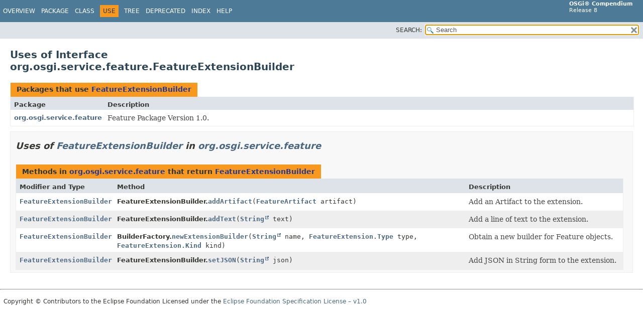

--- FILE ---
content_type: text/html; charset=utf-8
request_url: https://docs.osgi.org/javadoc/osgi.cmpn/8.1.0/org/osgi/service/feature/class-use/FeatureExtensionBuilder.html
body_size: 1677
content:
<!DOCTYPE HTML>
<html lang="en">
<head>
<!-- Generated by javadoc (17) -->
<title>Uses of Interface org.osgi.service.feature.FeatureExtensionBuilder (OSGi Compendium Release 8)</title>
<meta name="viewport" content="width=device-width, initial-scale=1">
<meta http-equiv="Content-Type" content="text/html; charset=UTF-8">
<meta name="description" content="use: package: org.osgi.service.feature, interface: FeatureExtensionBuilder">
<meta name="generator" content="javadoc/ClassUseWriter">
<link rel="stylesheet" type="text/css" href="../../../../../stylesheet.css" title="Style">
<link rel="stylesheet" type="text/css" href="../../../../../script-dir/jquery-ui.min.css" title="Style">
<link rel="stylesheet" type="text/css" href="../../../../../jquery-ui.overrides.css" title="Style">
<script type="text/javascript" src="../../../../../script.js"></script>
<script type="text/javascript" src="../../../../../script-dir/jquery-3.6.0.min.js"></script>
<script type="text/javascript" src="../../../../../script-dir/jquery-ui.min.js"></script>
</head>
<body class="class-use-page">
<script type="text/javascript">var pathtoroot = "../../../../../";
loadScripts(document, 'script');</script>
<noscript>
<div>JavaScript is disabled on your browser.</div>
</noscript>
<div class="flex-box">
<header role="banner" class="flex-header">
<nav role="navigation">
<!-- ========= START OF TOP NAVBAR ======= -->
<div class="top-nav" id="navbar-top">
<div class="skip-nav"><a href="#skip-navbar-top" title="Skip navigation links">Skip navigation links</a></div>
<div class="about-language"><b>OSGi&reg; Compendium</b><br/>Release 8</div>
<ul id="navbar-top-firstrow" class="nav-list" title="Navigation">
<li><a href="../../../../../index.html">Overview</a></li>
<li><a href="../package-summary.html">Package</a></li>
<li><a href="../FeatureExtensionBuilder.html" title="interface in org.osgi.service.feature">Class</a></li>
<li class="nav-bar-cell1-rev">Use</li>
<li><a href="../package-tree.html">Tree</a></li>
<li><a href="../../../../../deprecated-list.html">Deprecated</a></li>
<li><a href="../../../../../index-files/index-1.html">Index</a></li>
<li><a href="../../../../../help-doc.html#use">Help</a></li>
</ul>
</div>
<div class="sub-nav">
<div class="nav-list-search"><label for="search-input">SEARCH:</label>
<input type="text" id="search-input" value="search" disabled="disabled">
<input type="reset" id="reset-button" value="reset" disabled="disabled">
</div>
</div>
<!-- ========= END OF TOP NAVBAR ========= -->
<span class="skip-nav" id="skip-navbar-top"></span></nav>
</header>
<div class="flex-content">
<main role="main">
<div class="header">
<h1 title="Uses of Interface org.osgi.service.feature.FeatureExtensionBuilder" class="title">Uses of Interface<br>org.osgi.service.feature.FeatureExtensionBuilder</h1>
</div>
<div class="caption"><span>Packages that use <a href="../FeatureExtensionBuilder.html" title="interface in org.osgi.service.feature">FeatureExtensionBuilder</a></span></div>
<div class="summary-table two-column-summary">
<div class="table-header col-first">Package</div>
<div class="table-header col-last">Description</div>
<div class="col-first even-row-color"><a href="#org.osgi.service.feature">org.osgi.service.feature</a></div>
<div class="col-last even-row-color">
<div class="block">Feature Package Version 1.0.</div>
</div>
</div>
<section class="class-uses">
<ul class="block-list">
<li>
<section class="detail" id="org.osgi.service.feature">
<h2>Uses of <a href="../FeatureExtensionBuilder.html" title="interface in org.osgi.service.feature">FeatureExtensionBuilder</a> in <a href="../package-summary.html">org.osgi.service.feature</a></h2>
<div class="caption"><span>Methods in <a href="../package-summary.html">org.osgi.service.feature</a> that return <a href="../FeatureExtensionBuilder.html" title="interface in org.osgi.service.feature">FeatureExtensionBuilder</a></span></div>
<div class="summary-table three-column-summary">
<div class="table-header col-first">Modifier and Type</div>
<div class="table-header col-second">Method</div>
<div class="table-header col-last">Description</div>
<div class="col-first even-row-color"><code><a href="../FeatureExtensionBuilder.html" title="interface in org.osgi.service.feature">FeatureExtensionBuilder</a></code></div>
<div class="col-second even-row-color"><span class="type-name-label">FeatureExtensionBuilder.</span><code><a href="../FeatureExtensionBuilder.html#addArtifact(org.osgi.service.feature.FeatureArtifact)" class="member-name-link">addArtifact</a><wbr>(<a href="../FeatureArtifact.html" title="interface in org.osgi.service.feature">FeatureArtifact</a>&nbsp;artifact)</code></div>
<div class="col-last even-row-color">
<div class="block">Add an Artifact to the extension.</div>
</div>
<div class="col-first odd-row-color"><code><a href="../FeatureExtensionBuilder.html" title="interface in org.osgi.service.feature">FeatureExtensionBuilder</a></code></div>
<div class="col-second odd-row-color"><span class="type-name-label">FeatureExtensionBuilder.</span><code><a href="../FeatureExtensionBuilder.html#addText(java.lang.String)" class="member-name-link">addText</a><wbr>(<a href="https://docs.oracle.com/en/java/javase/17/docs/api/java.base/java/lang/String.html" title="class or interface in java.lang" class="external-link">String</a>&nbsp;text)</code></div>
<div class="col-last odd-row-color">
<div class="block">Add a line of text to the extension.</div>
</div>
<div class="col-first even-row-color"><code><a href="../FeatureExtensionBuilder.html" title="interface in org.osgi.service.feature">FeatureExtensionBuilder</a></code></div>
<div class="col-second even-row-color"><span class="type-name-label">BuilderFactory.</span><code><a href="../BuilderFactory.html#newExtensionBuilder(java.lang.String,org.osgi.service.feature.FeatureExtension.Type,org.osgi.service.feature.FeatureExtension.Kind)" class="member-name-link">newExtensionBuilder</a><wbr>(<a href="https://docs.oracle.com/en/java/javase/17/docs/api/java.base/java/lang/String.html" title="class or interface in java.lang" class="external-link">String</a>&nbsp;name,
 <a href="../FeatureExtension.Type.html" title="enum class in org.osgi.service.feature">FeatureExtension.Type</a>&nbsp;type,
 <a href="../FeatureExtension.Kind.html" title="enum class in org.osgi.service.feature">FeatureExtension.Kind</a>&nbsp;kind)</code></div>
<div class="col-last even-row-color">
<div class="block">Obtain a new builder for Feature objects.</div>
</div>
<div class="col-first odd-row-color"><code><a href="../FeatureExtensionBuilder.html" title="interface in org.osgi.service.feature">FeatureExtensionBuilder</a></code></div>
<div class="col-second odd-row-color"><span class="type-name-label">FeatureExtensionBuilder.</span><code><a href="../FeatureExtensionBuilder.html#setJSON(java.lang.String)" class="member-name-link">setJSON</a><wbr>(<a href="https://docs.oracle.com/en/java/javase/17/docs/api/java.base/java/lang/String.html" title="class or interface in java.lang" class="external-link">String</a>&nbsp;json)</code></div>
<div class="col-last odd-row-color">
<div class="block">Add JSON in String form to the extension.</div>
</div>
</div>
</section>
</li>
</ul>
</section>
</main>
<footer role="contentinfo">
<hr>
<p class="legal-copy"><small>Copyright &copy; Contributors to the Eclipse Foundation Licensed under the <a href="https://www.eclipse.org/legal/efsl.php" target="_blank">Eclipse Foundation Specification License – v1.0</a></small></p>
</footer>
</div>
</div>
<script defer src="https://static.cloudflareinsights.com/beacon.min.js/vcd15cbe7772f49c399c6a5babf22c1241717689176015" integrity="sha512-ZpsOmlRQV6y907TI0dKBHq9Md29nnaEIPlkf84rnaERnq6zvWvPUqr2ft8M1aS28oN72PdrCzSjY4U6VaAw1EQ==" data-cf-beacon='{"version":"2024.11.0","token":"69f87a83938b40dea9b085eaacfbcb0d","r":1,"server_timing":{"name":{"cfCacheStatus":true,"cfEdge":true,"cfExtPri":true,"cfL4":true,"cfOrigin":true,"cfSpeedBrain":true},"location_startswith":null}}' crossorigin="anonymous"></script>
</body>
</html>
